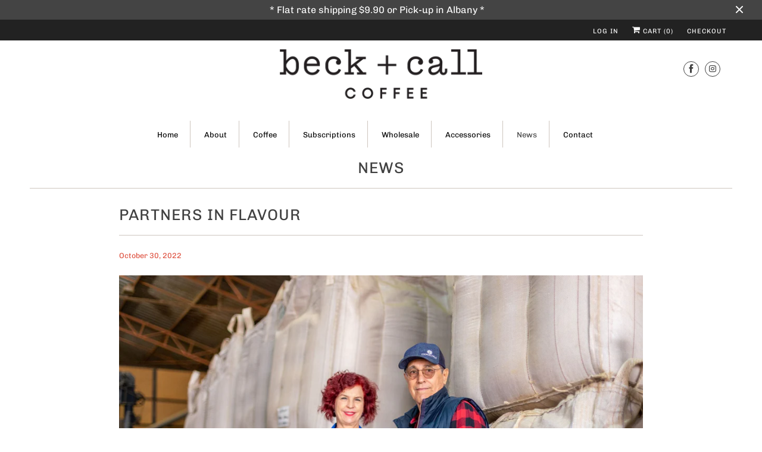

--- FILE ---
content_type: application/x-javascript
request_url: https://app.sealsubscriptions.com/shopify/public/status/shop/beck-and-call-coffee.myshopify.com.js?1768872289
body_size: -294
content:
var sealsubscriptions_settings_updated='1765081305c';